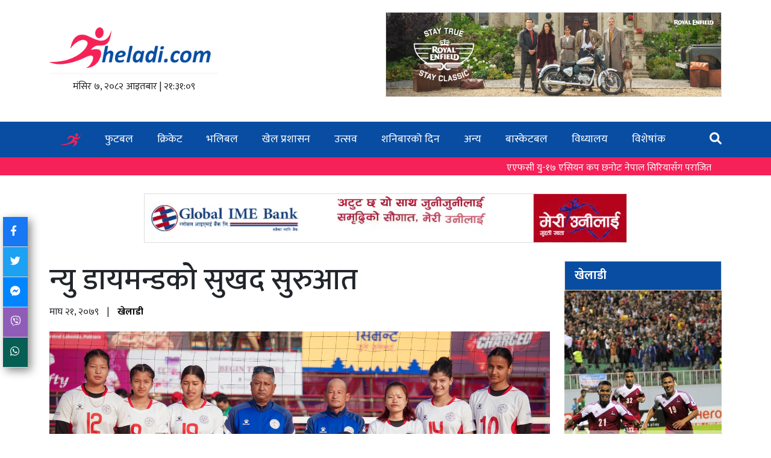

--- FILE ---
content_type: text/html; charset=UTF-8
request_url: https://kheladi.com/volleyball/10068
body_size: 10963
content:
 <!DOCTYPE html> <html> <head> <meta charset="utf-8"> <meta name="viewport" content="width=device-width, initial-scale=1"> <link rel="stylesheet" type="text/css" href="https://cdnjs.cloudflare.com/ajax/libs/bootstrap/5.0.1/css/bootstrap.min.css"> <script type="text/javascript" src="https://cdnjs.cloudflare.com/ajax/libs/jquery/3.7.1/jquery.min.js"></script> <script type="text/javascript" src="https://cdnjs.cloudflare.com/ajax/libs/bootstrap/5.3.3/js/bootstrap.min.js"></script> <link rel="stylesheet" href="https://use.fontawesome.com/releases/v6.1.1/css/all.css"> <!--<link rel="stylesheet" href="http://kheladi.com/assets/css/kheladi.css">--> <link rel="stylesheet" type="text/css" href="https://sportsguff.com/kheladi/css/kheladi.css"> <link rel="preconnect" href="https://fonts.googleapis.com"> <link rel="preconnect" href="https://fonts.gstatic.com" crossorigin> <link href="https://fonts.googleapis.com/css2?family=Mukta:wght@200;300;400;500;600;700;800&display=swap" rel="stylesheet"> <link rel="shortcut icon" href="https://kheladi.com/public/assets/images/favicon.ico"> <title>न्यु डायमन्डको सुखद सुरुआत</title> <meta name="description" content="Sports News, Scores, Players, Events From Around the Globe,Cricket,Football" /> <!-- Facebook --> <meta property="og:locale" content="en_US" /> <meta property="og:type" content="website" /> <meta property="og:title" content="न्यु डायमन्डको सुखद सुरुआत" /> <meta property="og:description" content="न्यु डाउमन्डले खेल २५-२०, २५-१४ र २५-१० ले आफ्नो पक्षमा पारेको हो ।" /> <meta property="og:url" content="http://kheladi.com/volleyball/10068" /> <meta property="og:site_name" content="kheladi" /> <meta property="og:image" content="https://kheladi.com/public/uploads/media/2023/01/27/831201674819694.jpg" /> <!-- Twitter --> <meta name="twitter:card" content="summary_large_image" /> <meta name="twitter:creator" content="@kheladi" /> <meta name="twitter:site" content="@kheladi" /> <meta name="twitter:title" content="न्यु डायमन्डको सुखद सुरुआत" /> <meta name="twitter:description" content="न्यु डाउमन्डले खेल २५-२०, २५-१४ र २५-१० ले आफ्नो पक्षमा पारेको हो ।" /> <meta name="twitter:image" content="https://kheladi.com/public/uploads/media/2023/01/27/831201674819694.jpg" /> <link rel="stylesheet" href="https://code.jquery.com/ui/1.12.1/themes/base/jquery-ui.css"> <style type="text/css"> #video-preview{ height: 100%; width: 100%; } .video-item{ cursor: pointer; border: 1px solid #ddd; padding: 10px 20px; } .video-item.active:before{ position: absolute; content: "\25BA"; width: 0px; height: 0px; top: 25%; left: 0px; } .video-item:hover, .video-item.active{ background: #084da2; color:#fff; position: relative; } .video-list{ height: 350px; overflow: auto; } .share-wrap{ position: fixed; left: 5px; top:50%; box-shadow: 5px 5px 15px #888; } .social-share:hover{ opacity: 0.9; } .social-share { border-bottom:1px solid #ddd; color: #fff; padding: 12px; font-size:17px; cursor: pointer; display: block; } .social-facebook { background: #1877f2; } .social-twitter { background: #1da1f2; } .social-messenger { background: #0084ff; } .social-viber { background: #8f5db7; } .social-whatsapp { background: #075e54; } .date-holder{ border-top: 1px solid #f2f2f2; padding-top: 10px; } .story img{ width:100%; } img.image-style-align-right{ padding-left:20px; float:right; } img.image-style-align-left{ padding-right:20px; float:left; } .sub-menu { display: block; position: absolute; left: 0; top: 100%; height: 0; width: 100%; overflow: hidden; background: #084da2; transition: .2s; width:200px; z-index: 99; } .featured-video iframe{ width:100%; min-height: 400px; } .saturday-row a { font-size: 1.1rem; } li:hover ul{ height: auto; } .sub-menu li{ display: block!important; padding:0!important; } .main-menu li{ position: relative; } .saturday-special { background: #084da2; } .saturday-item-title{ background: none; } .big-news-block figure{ height:100%; } .big-news-block figure img{ height:100%; object-fit: cover; } .story blockquote{ background:darkslategray; color:#fff; padding:20px; border-radius:30px 10px 30px 10px; } .story blockquote p{ margin-bottom:0; } .search-container { display: flex; align-items: center; } .sponsored-wrap{ display: flex; align-items: center; justify-content: center; } .sponsored-wrap img{ border:1px solid #ddd; } .search-box { width: 0; opacity: 0; border: none; outline:none; transition: width .5s ease, opacity .5s ease; } .searchbox{ background: transparent; border-radius: 30px; padding: 0px 10px; } .searchbox.open{ background: #fff; } .search-box.open { width: 200px; opacity: 1; height:30px; } .search-icon { margin-left:10px; cursor: pointer; font-size: 20px; } blockquote{ border-radius: 30px 0 30px 0!important; } blockquote p{ margin-bottom: 0px!important; } .story-content figure img:hover{ transform:scale(1); } figcaption{ font-style: italic; } .category-tag{ cursor: pointer; } @media only screen and (max-width: 768px) { #video-preview{ height: 210px; } .video-list{ height: auto!important; } .taja-card .card-body{ height: auto!important; } .saturday-item-title ul{ height: auto!important; } .tab-news-list{ padding-bottom:20px; } .box ul{ height: auto!important; } .share-wrap{ position: relative; width: 100%; box-shadow: none; } .social-share{ display:inline-block; padding: 6px 22px; font-size: 18px; } } .not-found{ display: flex; align-items: center; justify-content: center; height: 45vh; background-color: #f2f2f2; } .video-item{ margin-bottom:0; border-bottom:none; } .menu-bar.fixed-menu{ z-index: 888; } .page-progressbar{ z-index: 888; } .story-content figure { margin-bottom: 30px; } .story-content .image-style-align-right { float: right; margin: 20px 0 20px 30px; } .story-content .image-style-align-left { float: left; margin: 20px 30px 20px 0; } .special-news{ background: #cedfee; } .table>:not(caption)>*>*{ border-bottom:none; } figure img{ height:100%; object-fit: cover; } .cat-block .card-body{ height:auto; } .big-side-news, .big-news-block{ height:auto; } </style> <!-- Google tag (gtag.js) --> <script async src="https://www.googletagmanager.com/gtag/js?id=G-DYY0L8NE93"></script> <script> window.dataLayer = window.dataLayer || []; function gtag(){dataLayer.push(arguments);} gtag('js', new Date()); gtag('config', 'G-DYY0L8NE93'); </script> </head><body> <div class="page-progressbar"></div> <div id="fb-root"></div> <script async defer crossorigin="anonymous" src="https://connect.facebook.net/en_US/sdk.js#xfbml=1&version=v20.0&appId=817232453047256" nonce="bXA4TrJR"></script> <style type="text/css"> .slider-news{ background: #f52158; margin-bottom: 20px; } .slider-news .container{ display: flex; } marquee a:hover{ color:#ddd; text-decoration: none; } marquee a{ color:#fff; padding-right: 35px; font-size: 16px; text-decoration: none; } .menu-bar{ margin-bottom: 0px; } .menu-bar ul li a{ padding:14px 18px; } </style> <div class="header"> <div class="container"> <div> <a href="https://kheladi.com/"> <img width="280" src="https://kheladi.com/public/assets/images/logo.png"> </a> <div class="date-holder mt-2 text-center"> &#2350;&#2306;&#2360;&#2367;&#2352; &#2413;, २०८२ &#2310;&#2311;&#2340;&#2348;&#2366;&#2352; <span> | </span> <span id="clock"> ०३:१६:०४ </span> </div> </div> <div class="sponsored-wrap d-none d-md-block" style="width:50%;"> <script src="https://sponsored.youthsforum.com/sponsored?id=cbd8d2b3e8f2a3aba38fd729dd1b7e" async></script> </div> </div> </div> <div class="d-block d-md-none"> <script src="https://sponsored.youthsforum.com/sponsored?id=cbd8d2b3e8f2a3aba38fd729dd1b7e" async></script></div> <div class="menu-bar"> <div class="container"> <div class="menu-hamburger"> <i class="fa fa-bars"></i> </div> <ul class="main-menu"> <li class="home"> <a href="https://kheladi.com/home"> <img width="34" src="https://kheladi.com/public/assets/images/favicon.png"> </a> </li> <li> <a href="/category/football"> फुटबल </a> </li> <li> <a href="/category/cricket"> क्रिकेट </a> </li> <li> <a href="/category/volleyball"> भलिबल </a> </li> <li> <a href="/category/administration"> खेल प्रशासन </a> </li> <li> <a href="/category/event"> उत्सव </a> </li> <li> <a href="/saturday-list"> शनिबारको दिन </a> </li> <li> <a href="/category/others"> अन्य </a> </li> <li> <a href="/category/basketball"> बास्केटबल </a> </li> <li> <a href="/category/school-sports"> विध्यालय </a> </li> <li> <a href="/events"> विशेषांक </a> </li> <li class="float-end search-wrap" style="padding:14px 0;"> <form action="/search" method="get"> <div class="search-container"> <div class="searchbox"> <input type="text" name="q" class="search-box" placeholder="Search..."> </div> <span class="search-icon"> <i class="fa fa-search" style="color:#fff;"></i> </span> </div> </form> </li> </ul> </div> </div> <div class="slider-news"> <div class="container"> <marquee loop="-1" behavior="scroll" onmouseover="this.stop()" onmouseout="this.start()" direction="left" scrollamount="8" style="padding:6px 10px 0px;"> <a href="/football/28733"> एएफसी यु-१७ एसियन कप छनोटः नेपाल सिरियासँग पराजित </a> <a href="/cricket/28732"> विराटनगरको दोस्रो जित, काठमाडौंको लगातार हार </a> <a href="/cricket/28731"> विराटनगरको आक्रमक सुरुआत </a> <a href="/football/28730"> एएफसी यु-१७ एसियन कप छनोटः सिरियाविरुद्ध भुवन र दिग्विजय बेन्चमा </a> <a href="/cricket/28729"> विराटनगरलाई काठमाडौंको मध्यम लक्ष्य </a> <a href="/cricket/28728"> काठमाडौंको शीर्ष क्रम धरासायी, पावरप्लेमा जोड्यो मात्र २२ रन </a> <a href="/cricket/28727"> काठमाडौंविरुद्ध बलिङ गर्दै विराटनगर </a> <a href="/athletics/28726"> साग स्वर्णधारी सन्तोषी र राजनलाई गरिमा दौडको उपाधि </a> <a href="/cricket/28725"> लुम्बिनीविरुद्ध कर्णालीको रवाफिलो जित </a> <a href="/cricket/28724"> एनपिएल सिजन २ को पहिलो शतक वाटको नाम </a> <a href="/football/28733"> एएफसी यु-१७ एसियन कप छनोटः नेपाल सिरियासँग पराजित </a> <a href="/cricket/28732"> विराटनगरको दोस्रो जित, काठमाडौंको लगातार हार </a> <a href="/cricket/28731"> विराटनगरको आक्रमक सुरुआत </a> <a href="/football/28730"> एएफसी यु-१७ एसियन कप छनोटः सिरियाविरुद्ध भुवन र दिग्विजय बेन्चमा </a> <a href="/cricket/28729"> विराटनगरलाई काठमाडौंको मध्यम लक्ष्य </a> <a href="/cricket/28728"> काठमाडौंको शीर्ष क्रम धरासायी, पावरप्लेमा जोड्यो मात्र २२ रन </a> <a href="/cricket/28727"> काठमाडौंविरुद्ध बलिङ गर्दै विराटनगर </a> <a href="/athletics/28726"> साग स्वर्णधारी सन्तोषी र राजनलाई गरिमा दौडको उपाधि </a> <a href="/cricket/28725"> लुम्बिनीविरुद्ध कर्णालीको रवाफिलो जित </a> <a href="/cricket/28724"> एनपिएल सिजन २ को पहिलो शतक वाटको नाम </a> </marquee> </div> </div> <script type="text/javascript"> function updateTime() { var now = new Date(); var hours = now.getHours(); var minutes = now.getMinutes(); var seconds = now.getSeconds(); if(hours<10){ hours = '0'+hours; } if(minutes<10){ minutes = '0'+minutes; } if(seconds<10){ seconds = '0'+seconds; } var timeString = hours + ':' + minutes + ':' + seconds; document.getElementById('clock').textContent = getNepaliNumber(timeString); } setInterval(updateTime, 1000); function getNepaliNumber(str) { str = str.replace(/0/g, '०'); str = str.replace(/1/g, '१'); str = str.replace(/2/g, '२'); str = str.replace(/3/g, '३'); str = str.replace(/4/g, '४'); str = str.replace(/5/g, '५'); str = str.replace(/6/g, '६'); str = str.replace(/7/g, '७'); str = str.replace(/8/g, '८'); str = str.replace(/9/g, '९'); return str; } document.querySelector('.search-icon').addEventListener('click', function() { const searchBox = document.querySelector('.search-box'); searchBox.classList.toggle('open'); const searchBox1 = document.querySelector('.searchbox'); searchBox1.classList.toggle('open'); }); </script> <div class="container"> <div class="sponsored-wrap"> <script src="https://sponsored.youthsforum.com/sponsored?id=711ea6e1c30c4a99cf32ad13935e2d" async></script></div> </div> <div class="container"> <div class="row"> <div class="col-md-9"> <div class="news-detail"> <h1>न्यु डायमन्डको सुखद सुरुआत</h1> <div class="meta-links"> <span class="news-date"> &#2350;&#2366;&#2328; &#2408;&#2407;, २०७९ </span> <span class="separator">|</span> <span class="author-name"> <a href="https://kheladi.com/author/1"> खेलाडी </a> </span> </div> <div class="share-wrap mb-3"> <span onclick="fbShare();" class="social-share social-facebook"><i class="fab fa-facebook-f"></i></span> <span onclick="twitShare();" class="social-share social-twitter"><i class="fab fa-twitter"></i></span> <span onclick="messengerShare();" class="social-share social-messenger"><i class="fab fa-facebook-messenger"></i></span> <span onclick="viberShare();" class="social-share social-viber"><i class="fab fa-viber"></i></span> <span onclick="whatsappShare();" class="social-share social-whatsapp"><i class="fab fa-whatsapp"></i></span> </div> <figure class="mb-0"> <img class="w-100" src="https://kheladi.com/public/uploads/media/2023/01/27/831201674819694.jpg"> </figure> <div style="margin-top:5px;font-style:italic;" class="image-caption">फाइल फोटो</div> <div class="story"> <div class="story-content"> </p><p>काठमाडौं । &nbsp;न्यु डायमन्ड युथ स्पोर्टस क्लबले छैटौं संस्करणको शेरबहादुर खड्का स्मृति राष्ट्रिय महिला भलिबल प्रतियोगितामा सुखद सुरुआत गरेको छ ।</p><p>न्यु डायमन्डले त्रिपुरेश्वरस्थित राष्ट्रिय खेलकुल परिषद् (राखेप) को कभर्ड हलमा शनिबार सम्पन्न उद्घाटन खेलामा विभागीय टोली त्रिभुवन आर्मी क्लबलाई ३-० को साझो सेटमा पराजित गरेको हो ।</p><p>न्यु डाउमन्डले &nbsp;खेल २५-२०, २५-१४ र २५-१० ले आफ्नो पक्षमा पारेको हो ।</p><p>शनिबार नै हुने दोस्रो खेलमा साबिक विजेता नेपाल एपिएफ क्लबले नेपाल पुलिस क्लबको सामना गर्नेछ ।</p><p>प्रतियोगितामा साबिक विजेता नेपाल एपिएफ क्लब, न्यु डायमन्ड युथ स्पोर्टस क्लब, नेपाल पुलिस क्लब, त्रिभुवन आर्मी क्लबको सहभागिता छ ।</p><p>यसअघि गण्डकी प्रदेश भलिबल संघ र एभरेस्ट भलिबल क्लबले पनि सहभागिता जनाउने भनिए पनि अन्तिम समयमा आएर उनीहरुले नाम फिर्ता लिएका थिए ।</p><p>राउन्ड रोबिन पद्धतीमा सञ्चालन हुने प्रतियोगिमा शीर्ष दुई टोली उपाधिका लागि भिड्ने छन् ।</p><p>प्रतियोगिताको विजेतालाई तीन लाख रुपैयाँ पुरस्कार प्रदान गरिने आयोजकले जनाएको छ । त्यस्तै उपविजेताले एक लाख ५० हजार र तेस्रो हुने टोलीलाई ७५ हजार रुपैयाँ पुरस्कार प्रदान गरिने छ ।<br>&nbsp;</p> </div> <hr> <div class="mt-5"> <div class="card mb-4"> <div class="card-header"> भिडियो </div> <div class="card-body bg-halka p-0"> <div class="row"> <div class="col-md-8 pe-md-0"> <iframe id="video-preview" src="https://www.youtube.com/embed/VGWyqOW4dkc" frameborder="0" allow="accelerometer; autoplay; encrypted-media; gyroscope; picture-in-picture" allowfullscreen></iframe> </div> <div class="col-md-4 ps-md-0"> <div class="video-list "> <div class="active video-item ps-4" data-video="VGWyqOW4dkc"> <div class="video-title fw-bold">PUNAM CHAND II VOLLEYBALL PLAYER IIअर्को खेलमा यसरी जोडिन पाउँदा ज्यादै खुसी लाग्दोरहेछ ।I NPL 2</div> </div> <div class=" video-item ps-4" data-video="MR3UNp6Y_OE"> <div class="video-title fw-bold">FOOTBALL नहुँदा NPL ले माहोल दिएको छ, FOOTBALL ले CRICKET र PARAS दाइबाट सिक्नुपर्छ II BIKESH KUTHU</div> </div> <div class=" video-item ps-4" data-video="KQ13vRccM5g"> <div class="video-title fw-bold">MONDAY KAJI SHRESTHA II KARATE WCUP मा भाग लिन जाँदा KATHMANDU GORKGAS का खेल मिस हुनेछन् ।I NPL 2</div> </div> <div class=" video-item ps-4" data-video="rDk9-M5SWrA"> <div class="video-title fw-bold">PRATISH GC II BIRATNAGAR KINGS VS KATHMANDU GORKHAS II POSTMATCH CONFERENCE II NPL SESSON 2</div> </div> <div class=" video-item ps-4" data-video="xMyd5Ym0bKk"> <div class="video-title fw-bold">KARNALI YAKS सँग पराजित भएपछि LUMBINI LIONS का MENTOR SHAKTI GAUCHAN II NPL II आफ्नै गल्तीले हार्यौं</div> </div> <div class=" video-item ps-4" data-video="EbNF5Rq-aZQ"> <div class="video-title fw-bold">THREE NATIONS CUP जितेर फर्कन्छौं । Renuka Nagarkote</div> </div> <div class=" video-item ps-4" data-video="N2uLBvc6fRA"> <div class="video-title fw-bold">THREE NATIONS CUP मा SAMBA नहुँदा ARGENTINA मा MESSI र PORTUGALमा RONALDO नभएजस्तै हो Nabin Neupane</div> </div> </div> </div> </div> </div> </div> <script type="text/javascript"> $("[data-video]").on('click',function(){ $(".video-item").removeClass('active'); $(this).addClass('active'); $("#video-preview").attr('src','https://www.youtube.com/embed/'+$(this).attr('data-video')); }); </script> <div class="related-news mt-5"> <h3>Related News</h3> <hr> <div class="row"> <div class="col-md-4 mb-4"> <a href="/volleyball/28634"> <figure style="height:200px;overflow: hidden;"> <img style="object-fit: cover;height:100%" src="/default.png" class="w-100" data-src="http://kheladi.com/public/uploads/media/2025/11/15//1763215086691886ee91b3a4_07158800.jpg"> </figure> <h4 style="font-size:18px;line-height: 25px;">कर्णाली लगातार दोस्रो पटक च्याम्पियन</h4> <small>&#2325;&#2366;&#2352;&#2381;&#2340;&#2367;&#2325; &#2408;&#2415;, २०८२</small> </a> </div> <div class="col-md-4 mb-4"> <a href="/volleyball/28631"> <figure style="height:200px;overflow: hidden;"> <img style="object-fit: cover;height:100%" src="/default.png" class="w-100" data-src="http://kheladi.com/public/uploads/media/2025/11/15//1763202815691856ffd57722_29790709.png"> </figure> <h4 style="font-size:18px;line-height: 25px;">टाइगर कपको विजेताले ६ लाख ६६ हजार ६६६ पाउने</h4> <small>&#2325;&#2366;&#2352;&#2381;&#2340;&#2367;&#2325; &#2408;&#2415;, २०८२</small> </a> </div> <div class="col-md-4 mb-4"> <a href="/volleyball/28599"> <figure style="height:200px;overflow: hidden;"> <img style="object-fit: cover;height:100%" src="/default.png" class="w-100" data-src="http://kheladi.com/public/uploads/media/2025/11/13//17630461966915f334ed4775_92073996.png"> </figure> <h4 style="font-size:18px;line-height: 25px;">मधेशविरुद्ध लुम्बिनी विजयी</h4> <small>&#2325;&#2366;&#2352;&#2381;&#2340;&#2367;&#2325; &#2408;&#2413;, २०८२</small> </a> </div> <div class="col-md-4 mb-4"> <a href="/volleyball/28596"> <figure style="height:200px;overflow: hidden;"> <img style="object-fit: cover;height:100%" src="/default.png" class="w-100" data-src="http://kheladi.com/public/uploads/media/2025/11/13//17630397206915d9e858c5f1_07939843.jpg"> </figure> <h4 style="font-size:18px;line-height: 25px;"> काठमाडौंले पोखरालाई हरायो</h4> <small>&#2325;&#2366;&#2352;&#2381;&#2340;&#2367;&#2325; &#2408;&#2413;, २०८२</small> </a> </div> <div class="col-md-4 mb-4"> <a href="/volleyball/28581"> <figure style="height:200px;overflow: hidden;"> <img style="object-fit: cover;height:100%" src="/default.png" class="w-100" data-src="http://kheladi.com/public/uploads/media/2025/11/12//176295460269148d6acdd3d4_07114854.jpg"> </figure> <h4 style="font-size:18px;line-height: 25px;">ललितपुरविरुद्ध पोखराको सहज जित</h4> <small>&#2325;&#2366;&#2352;&#2381;&#2340;&#2367;&#2325; &#2408;&#2412;, २०८२</small> </a> </div> <div class="col-md-4 mb-4"> <a href="/volleyball/28578"> <figure style="height:200px;overflow: hidden;"> <img style="object-fit: cover;height:100%" src="/default.png" class="w-100" data-src="http://kheladi.com/public/uploads/media/2025/11/12//176294973769147a69540896_59988247.jpg"> </figure> <h4 style="font-size:18px;line-height: 25px;">मधेशलाई हराउँदै कर्णाली शीर्ष स्थानमा उक्लियो</h4> <small>&#2325;&#2366;&#2352;&#2381;&#2340;&#2367;&#2325; &#2408;&#2412;, २०८२</small> </a> </div> </div> </div> </div> </div> </div> </div> <div class="col-md-3"> <div class="sticky"> <div class="kheladi-wrap"> <div class="card"> <div class="card-header"> <a href="/player-list">खेलाडी</a> </div> </div> <div class="kheladi-item"> <figure> <a href="/football/27687"> <img class="w-100" alt="" src="/default.png" data-src="https://kheladi.com/public/uploads/media/2024/06/29/207811719638923.jpg"></a> </figure> <div class="kheladi-title"> <a href="/football/27687"> १७ वर्षे फुटबल करिअर टुंग्याउँदै भरत खवास </a> </div> </div> </div> <style type="text/css"> .read-all{ text-align: center; text-decoration: none; display: flex; justify-content: center; } #myTab{ display: flex; align-items: center; justify-content: space-between; } #myTab li{ width: 33%; } #myTab .nav-link.active{ background: #084da2; color: #fff; } #myTab li button{ width:100%; } .tab-news-list:last-child{ border:none; margin-bottom: 0; } .tab-news-list a{ color:#000; text-decoration: none; } .tab-news-list{ border-bottom: 1px solid #ddd; margin-bottom: 10px; } </style> <div class="card mb-5"> <div class="card-body p-0"> <ul class="nav nav-tabs" id="myTab" role="tablist"> <li class="nav-item" role="presentation"> <button class="nav-link active" id="bichar-tab" data-bs-toggle="tab" data-bs-target="#bichar-tab-pane" type="button" role="tab" aria-controls="bichar-tab-pane" aria-selected="true">विचार</button> </li> <li class="nav-item" role="presentation"> <button class="nav-link" id="interview-tab" data-bs-toggle="tab" data-bs-target="#interview-tab-pane" type="button" role="tab" aria-controls="interview-tab-pane" aria-selected="false">अन्तर्वार्ता</button> </li> <li class="nav-item" role="presentation"> <button class="nav-link" id="blog-tab" data-bs-toggle="tab" data-bs-target="#blog-tab-pane" type="button" role="tab" aria-controls="blog-tab-pane" aria-selected="false">ब्लग</button> </li> </ul> <div class="tab-content p-3" id="myTabContent"> <div class="tab-pane fade show active" id="bichar-tab-pane" role="tabpanel" aria-labelledby="bichar-tab" tabindex="0"> <div class="tab-news-list"> <div class="row"> <div class="col-md-4"> <a href="/football/28718"> <figure> <img src="/default.png" data-src="https://kheladi.com/public/uploads/media/2023/11/09/584351699520032.JPG" class="w-100"> </figure> </a> </div> <div class="col-md-8"> <a href="/football/28718"> <strong>जटिल बन्दै फुटबल विवादः सरोकारवालाहरु नै सुन्दर खेलको चिरहरणमा</strong> </a> </div> </div> </div> <div class="tab-news-list"> <div class="row"> <div class="col-md-4"> <a href="/cricket/28706"> <figure> <img src="/default.png" data-src="https://kheladi.com/public/uploads/media/2022/05/24/466711653395602.jpg" class="w-100"> </figure> </a> </div> <div class="col-md-8"> <a href="/cricket/28706"> <strong>धुर्मुस–सुन्तलीको रंगशाला महत्त्वाकांक्षाले सिकाएको पाठ</strong> </a> </div> </div> </div> <div class="tab-news-list"> <div class="row"> <div class="col-md-4"> <a href="/football/28510"> <figure> <img src="/default.png" data-src="https://kheladi.com/public/uploads/media/2024/06/28/758811719565347.jpg" class="w-100"> </figure> </a> </div> <div class="col-md-8"> <a href="/football/28510"> <strong>‘असक्षम नेतृत्व’ले फुटबल ध्वस्त, अब हामी कतिञ्जेल मौन रहने ?</strong> </a> </div> </div> </div> <div class="tab-news-list"> <div class="row"> <div class="col-md-4"> <a href="/football/28379"> <figure> <img src="/default.png" data-src="http://kheladi.com/public/uploads/media/2025/10/31//1761878440690421a858d172_59111230.jpg" class="w-100"> </figure> </a> </div> <div class="col-md-8"> <a href="/football/28379"> <strong>स्वार्थ समूहको गोल चक्करमा नफसुन जेन्जी मन्त्री</strong> </a> </div> </div> </div> <div class="tab-news-list"> <div class="row"> <div class="col-md-4"> <a href="/football/28210"> <figure> <img src="/default.png" data-src="http://kheladi.com/public/uploads/media/2025/09/15//175793642668c7fb2abcb0a0_76651968.jpg" class="w-100"> </figure> </a> </div> <div class="col-md-8"> <a href="/football/28210"> <strong>एन्फाले किन पिट्दै छ राष्ट्रिय लिगको डङ्का ? </strong> </a> </div> </div> </div> <a class="read-all" href="/category/bichar">सबै पढ्नुहोस्</a> </div> <div class="tab-pane fade" id="interview-tab-pane" role="tabpanel" aria-labelledby="interview-tab" tabindex="0"> <div class="tab-news-list"> <div class="row"> <div class="col-md-4"> <a href="/football/27175"> <figure> <img src="/default.png" data-src="https://kheladi.com/public/uploads/media/2022/08/31/991721661951110.jpg" class="w-100"> </figure> </a> </div> <div class="col-md-8"> <a href="/football/27175"> <strong>‘१२-१३ पटक फाइनलमा पराजित भइसक्यौं अब यसलाई ब्रेक गर्छौं’ (अन्तरवार्ता)</strong> </a> </div> </div> </div> <div class="tab-news-list"> <div class="row"> <div class="col-md-4"> <a href="/football/25444"> <figure> <img src="/default.png" data-src="http://kheladi.com/public/uploads/media/2025/04/06//174394718167f285ad5d9b96_44701488.PNG" class="w-100"> </figure> </a> </div> <div class="col-md-8"> <a href="/football/25444"> <strong>लुम्बिनी कप तोकिएकै समयमा हुन्छः भोजराज शाही</strong> </a> </div> </div> </div> <div class="tab-news-list"> <div class="row"> <div class="col-md-4"> <a href="/football/24377"> <figure> <img src="/default.png" data-src="http://kheladi.com/public/uploads/media/2025/02/07//173894738667a63b3a34f859_58201231.jpg" class="w-100"> </figure> </a> </div> <div class="col-md-8"> <a href="/football/24377"> <strong>‘राकेश दाइ मेरा आदर्श, अनि सनिसमा आफैलाई पाउँछु’</strong> </a> </div> </div> </div> <div class="tab-news-list"> <div class="row"> <div class="col-md-4"> <a href="/football/24250"> <figure> <img src="/default.png" data-src="http://kheladi.com/public/uploads/media/2025/01/31//1738330765679cd28d35a928_69005218.jpg" class="w-100"> </figure> </a> </div> <div class="col-md-8"> <a href="/football/24250"> <strong>'घाँस काट्ने दाउरा बोक्ने जस्ता काम गरेर हामी यहाँसम्म आइपुगेका हौं'</strong> </a> </div> </div> </div> <div class="tab-news-list"> <div class="row"> <div class="col-md-4"> <a href="/football/21416"> <figure> <img src="/default.png" data-src="http://kheladi.com/public/uploads/media/2024/08/30//172501393266d19fac76ba58_13043558.jpg" class="w-100"> </figure> </a> </div> <div class="col-md-8"> <a href="/football/21416"> <strong>मैदानको सतह धेरै पुरानो भयो, त्यसलाई सुधार्नुपर्छ</strong> </a> </div> </div> </div> <a class="read-all" href="/category/interview">सबै पढ्नुहोस्</a> </div> <div class="tab-pane fade" id="blog-tab-pane" role="tabpanel" aria-labelledby="blog-tab" tabindex="0"> <div class="tab-news-list"> <div class="row"> <div class="col-md-4"> <a href="/football/28200"> <figure> <img src="/default.png" data-src="http://kheladi.com/public/uploads/media/2025/10/17//176071334668f25a82b98604_20407673.jpg" class="w-100"> </figure> </a> </div> <div class="col-md-8"> <a href="/football/28200"> <strong>फुटबलका फर्गुसनको आत्मकथाभित्रका नालीबेली</strong> </a> </div> </div> </div> <div class="tab-news-list"> <div class="row"> <div class="col-md-4"> <a href="/football/27614"> <figure> <img src="/default.png" data-src="http://kheladi.com/public/uploads/media/2025/08/29//175645060168b14f291c0833_76382782.jpg" class="w-100"> </figure> </a> </div> <div class="col-md-8"> <a href="/football/27614"> <strong>युनाइटेडलाई धक्का दिएको ग्रिम्सबीको कहानी</strong> </a> </div> </div> </div> <div class="tab-news-list"> <div class="row"> <div class="col-md-4"> <a href="/others/26800"> <figure> <img src="/default.png" data-src="https://kheladi.com/public/frontend/theme/img/default.jpg" class="w-100"> </figure> </a> </div> <div class="col-md-8"> <a href="/others/26800"> <strong>खेल पत्रकारिता दिवसको शुभकामना !</strong> </a> </div> </div> </div> <div class="tab-news-list"> <div class="row"> <div class="col-md-4"> <a href="/football/26642"> <figure> <img src="/default.png" data-src="https://kheladi.com/public/uploads/media/2024/06/28/758811719565347.jpg" class="w-100"> </figure> </a> </div> <div class="col-md-8"> <a href="/football/26642"> <strong>अबोध फुटबलरको सपनामा ‘भद्दामजाक’</strong> </a> </div> </div> </div> <div class="tab-news-list"> <div class="row"> <div class="col-md-4"> <a href="/others/22560"> <figure> <img src="/default.png" data-src="http://kheladi.com/public/uploads/media/2024/11/03//17305976786726d32e11f9a4_60290549.jpg" class="w-100"> </figure> </a> </div> <div class="col-md-8"> <a href="/others/22560"> <strong>अलविदा प्रिय ‘र’ ! सधै सम्झिइरहन्छौं</strong> </a> </div> </div> </div> <a class="read-all" href="/category/blog">सबै पढ्नुहोस्</a> </div> </div> </div> </div> <div class="sponsored-wrap"> <div> <script src="https://sponsored.youthsforum.com/sponsored?id=FRj5SSR31gKlCGoCKcZOyyIgwKgfpe" async></script> <script src="https://sponsored.youthsforum.com/sponsored?id=zcX1HkFAmSAkt3Gd0c8KBTPykRL9qk" async></script> </div> </div> <div class="sponsored-wrap"> <div> <script src="https://sponsored.youthsforum.com/sponsored?id=d97bdd21475822b9e9fc67a6995b04" async></script> </div> </div> </div> </div> </div> </div> <div class="footer"> <div class="container"> <div class="row"> <div class="col-md-4"> <strong>सम्पर्क</strong> <hr> <div class="row mb-2"> <div class="col-3"> <span>ठेगाना</span> </div> <div class="col-9"> <span>Kageshwori Manohara-6, Kathmandu</span> </div> </div> <div class="row mb-2"> <div class="col-3"> <span>टेलिफोन</span> </div> <div class="col-9"> <span>014153721</span> </div> </div> <div class="row mb-2"> <div class="col-3"> <span>फोन नं</span> </div> <div class="col-9"> <span>9851040001</span> </div> </div> <div class="row mb-2"> <div class="col-3"> <span>इमेल</span> </div> <div class="col-9"> <span><a href="/cdn-cgi/l/email-protection" class="__cf_email__" data-cfemail="b3d8dbd6dfd2d7daddd6c3d2dff3d4ded2dadf9dd0dcde">[email&#160;protected]</a></span> </div> </div> </div> <div class="col-md-4"> <strong>BIG SPORTS PVT. LTD द्वारा संचालित</strong> <hr> <div class="row mb-2"> <div class="col-4"> <span>प्रवन्ध सम्पादक</span> </div> <div class="col-8"> <span>अजय फुयाल‍</span> </div> </div> <div class="row mb-2"> <div class="col-4"> <span>सम्पादक</span> </div> <div class="col-8"> <span>राजकुमार थापा</span> </div> </div> <hr> <span> <a href="/events">विशेषांक</a> </span> <span class="float-end"> <a href="/our-team">हाम्रो टिम</a> </span> </div> <div class="col-md-4"> <strong>FOLLOW US</strong> <hr> <div class="d-flex"> <a target="_blank" href="https://www.facebook.com/kheladidotcom"> <i class="fab fa-facebook-f"></i> </a> <a target="_blank" href="https://x.com/Kheladi_"> <i class="fab fa-twitter"></i> </a> <a target="_blank" href="https://www.youtube.com/channel/UCcO4oTDweuyKYTmLqE1S6-Q"> <i class="fab fa-youtube"></i> </a> <a target="_blank" href="https://www.instagram.com/kheladinepal/"> <i class="fab fa-instagram"></i> </a> <a target="_blank" href="https://www.tiktok.com/@kheladi_"> <i class="fab fa-tiktok"></i> </a> </div> <div class="row mt-4"> <div class="col-md-6"> Developed by <a style="color:#ddd;" href="https://digitalbuzz.com.np" target="_blank">DigitalBuzz</a> </div> <div class="col-md-6"> © 2024. All rights reserved. </div> </div> </div> </div> </div> </div> <script data-cfasync="false" src="/cdn-cgi/scripts/5c5dd728/cloudflare-static/email-decode.min.js"></script><script src="https://code.jquery.com/ui/1.12.1/jquery-ui.min.js"></script> <script type="text/javascript"> $(function() { $("#date-filter").datepicker({ beforeShowDay: function(date) { /* 0 = Sunday, 1 = Monday, ..., 6 = Saturday*/ return [date.getDay() === 6, ""]; }, onSelect: function(dateText, inst) { var date = $(this).datepicker("getDate"); var day = ("0" + date.getDate()).slice(-2); var month = date.toLocaleString('default', { month: 'long' }).toLowerCase(); var formattedDate = month + '-' + day; window.location.href = 'http://kheladi.com/saturday-articles/'+formattedDate; } }); }); var top_position = $('.menu-bar').offset().top; function closeSpecial(){ $(".special-news .fa-close").hide(); $(".special-news").slideUp(); setTimeout(function(){ $(".special-news").remove(); top_position = $('.menu-bar').offset().top; },2000); } function stickyMenu(){ scrolltop = $(document).scrollTop(); if(scrolltop >= top_position){ $(".page-progressbar").show(); $(".menu-bar").addClass('fixed-menu'); }else{ $(".menu-bar").removeClass('fixed-menu'); $(".page-progressbar").hide(); } } $(window).scroll(function(event){ stickyMenu(); }); $(document).ready(function() { progressBar('.page-progressbar'); }); window.progressBar = function(selector, options) { if (options == null) options = {}; var object = document.querySelector(selector); if (!object) { console.error("Object not found with " + selector); return null; } var defaults = { color: '#D42620', size: '5px', position: 'top', speed: '500', }; object.style.position = "fixed"; object.style.background = option('color'); object.style.height = option('size'); switch (option('position')) { case 'bottom': object.style.bottom = "0px"; break; default: object.style.top = "59px"; } object.style.transition = "width " + option('speed') + 'ms'; window.addEventListener('scroll', function(e) { var h = document.documentElement, b = document.body, st = 'scrollTop', sh = 'scrollHeight'; var percent = parseInt((h[st] || b[st]) / ((h[sh] || b[sh]) - h.clientHeight) * 100); object.style.width = percent + "vw" }); return object; function option(prop) { if (options[prop]) return options[prop]; return defaults[prop]; } }; function showSaturday(){ $(".saturday-sponsored").fadeToggle(); $(".saturday-row").fadeToggle().css('display','flex'); } $(".menu-hamburger").on('click',function(){ $(".menu-bar ul").slideToggle(); }); $("[data-link]").on('click',function(){ window.location.href = $(this).attr('data-link'); }); function isElementInViewport(el) { var top = el.offsetTop; var left = el.offsetLeft; var width = el.offsetWidth; var height = el.offsetHeight; while (el.offsetParent) { el = el.offsetParent; top += el.offsetTop; left += el.offsetLeft; } return (top < (window.pageYOffset + window.innerHeight) && left < (window.pageXOffset + window.innerWidth) && (top + height) > window.pageYOffset && (left + width) > window.pageXOffset); } function lazyLoadImages() { var images = document.querySelectorAll("img[data-src]"), item; [].forEach.call(images, function(item) { if (isElementInViewport(item)) { data = item.getAttribute("data-src"); item.setAttribute("src", data); item.removeAttribute("data-src"); } }); } window.onscroll = function() { lazyLoadImages(); }; lazyLoadImages(); function fbShare() { url = document.URL; window.open("http://www.facebook.com/sharer/sharer.php?u=" + url, "_blank", "toolbar=no, scrollbars=yes, resizable=yes, top=200, left=500, width=600, height=400"); } function twitShare() { url = document.URL; title = document.getElementsByTagName("title")[0].innerHTML; window.open("http://twitter.com/intent/tweet?text=" + encodeURIComponent(title) + "+" + url, "_blank", "toolbar=no, scrollbars=yes, resizable=yes, top=200, left=500, width=600, height=400"); } function whatsappShare() { url = document.URL; if (isMobile()) { window.location.href = "whatsapp://send?text=" + url; } else { window.open('https://api.whatsapp.com/send?text=' + url); } } function isMobile() { const toMatch = [/Android/i, /webOS/i, /iPhone/i, /iPad/i, /iPod/i, /BlackBerry/i, /Windows Phone/i]; return toMatch.some((toMatchItem)=>{ return navigator.userAgent.match(toMatchItem); } ); } function viberShare() { url = document.URL; window.location.href = 'viber://forward?text=' + url; } function messengerShare() { url = document.URL; if (isMobile()) { window.location.href = "fb-messenger://share/?link=" + url; } else { FB.ui({ method: 'send', link: url, redirect_uri: url }); } } </script> <script src="https://analytics.youthsforum.com/track.js?id=8807f027b7061bbf513ec8834d650ed9"></script><script defer src="https://static.cloudflareinsights.com/beacon.min.js/vcd15cbe7772f49c399c6a5babf22c1241717689176015" integrity="sha512-ZpsOmlRQV6y907TI0dKBHq9Md29nnaEIPlkf84rnaERnq6zvWvPUqr2ft8M1aS28oN72PdrCzSjY4U6VaAw1EQ==" data-cf-beacon='{"version":"2024.11.0","token":"60a48a7efc3345eaaf3abaff1f5af853","r":1,"server_timing":{"name":{"cfCacheStatus":true,"cfEdge":true,"cfExtPri":true,"cfL4":true,"cfOrigin":true,"cfSpeedBrain":true},"location_startswith":null}}' crossorigin="anonymous"></script>
</body> </html>

--- FILE ---
content_type: text/css
request_url: https://sportsguff.com/kheladi/css/kheladi.css
body_size: 2045
content:
body{
    background: #fff;
}
*{
    font-family: mukta;
}
figure{
    cursor: pointer;
}
figure img{
    transition: .3s ease-in;
}
figure img:hover{
    transform: scale(1.05);
}
.header{
    background: #fff;
    width: 100%;
    padding:10px 0px;
    vertical-align: middle;
    border-bottom:1px solid #f2f2f2;
}
.top-side-banner{
    float:right;
    clear: both;
    display: block;
}
.header .container{
    display:flex;
    align-items: center;
    justify-content: space-between;
}
.menu-bar{
    background: #084da2;
    margin-bottom:20px;
}
.menu-bar ul{
    padding-left: 0;
    list-style: none;
    margin-bottom: 0;
}
.menu-bar ul li{
    display: inline-block;
    padding:16px 0;
}
.menu-bar ul li a:hover{
    background: #1212bb;
}
.menu-bar ul li a{
    color:#fff;
    font-size:18px;
    text-decoration: none;
    padding:14px 22px;
}
.big-news-block{
    position:relative;
    padding:0;
    height: 375px;
    overflow: hidden;
}
.hover-box{
    background-image: linear-gradient(rgba(255, 255, 255, 0) 0, rgba(0, 0, 0, 0.6) 50%, rgba(0, 0, 0, 0.9) 100%);
    position: absolute;
    bottom: 0;
    left: 0;
    width: 100%;
    padding: 30px;
    text-align: left;
    margin-top: 0;
}
.hover-box .title a{
    text-decoration: none;
    font-size: 24px;
    display: block;
    color:#fff;
}
.big-side-news{
    overflow: auto;
    height: 375px;
}
.big-side-news ul {
    list-style: none;
    padding: 10px;
}
.big-side-news ul li{
    border-top:1px solid #ddd;
    padding-top:12px;
    margin-top:12px;
}
.big-side-news ul li:first-child{
    border-top: none;
    margin-top:0px;
    padding-top:0px;
}
.big-side-news ul li a:hover,.taja-card a:hover,.card a:hover{
    color:#f52158;
}
.big-side-news ul li a{
    display: block;
    margin-top:5px;
    font-size:18px;
    text-decoration: none;
    color:#000;
}
.category-tag{
    font-size:13px;
    background-color:#f52158;
    color:#fff;
    padding:0px 10px;
}
.taja-card .card-body{
    height:375px;
    overflow: auto;
}
.taja-card h6{
    border-top:1px solid #f2f2f2;
    padding-top:10px;
    margin-top:10px;
}
.taja-card h6:first-child{
    border-top:0;
    padding-top:0px;
    margin-top:0px;
}
.taja-card a{
    color:#000;
    font-size:17px;
    text-decoration: none;
}
.card-header{
    font-weight: bold;
    font-size: 20px;
}

.featured-cat-news figure{
    height:160px;
    overflow: hidden;
    margin-bottom: 0;
}
.cat-block{
    margin-bottom:20px;
}
.cat-block a{
    border-top:1px solid #f2f2f2;
    color:#084da2;
    display: block;
    text-decoration: none;
    padding:10px 20px;
}
.card-header{
    background: #084da2;
    color:#fff;
    border-radius: 0!important;
}
.card-header a{
    border:0;
    color:#fff;
    text-decoration: none;
    padding: 0;
    margin:0;
}
.card{
    border-radius: 0;
}
.saturday-special{
    background: #000;
    padding:40px 0px;
    margin-bottom:20px;
}
.saturday-row a{
    text-decoration: none;
    color:#fff;
}
.saturday-row a:hover{
    color:#ddd;
}
.saturday-item{
    border:1px solid #7f7f7f;
}
.saturday-item figure{
    position: relative;
    overflow: hidden;
    width:100%;
    height:100%;
    transition: .5s ease-in;
}
.saturday-item figure img{
    width:100%;
    height: 100%;
    object-fit: cover;
    object-position: center top;
}
.saturday-title{
    color:#fff;
    margin-bottom: 20px;
    font-size: 32px;
}
.saturday-item-title span{
    font-size:27px;
    text-align: center;
    
}
.saturday-item-title ul{
    list-style: none;
    padding: 0;
}
.saturday-item-title ul li{
    margin-top: 10px;
    padding-top:10px;
    border-top:1px solid #666;
}
.saturday-item-title{
    width: 100%;
    /*position: absolute;*/
    bottom: 0;
    left: 0;
    font-size: 15px;
    z-index: 4;
    background:#00000090;
    color: #fff;
}
.saturday-item figure:hover:after{
    background: #0000002b;
}
.saturday-item figure:after{
    content: "";
    position: absolute;
    top: 0;
    left: 0;
    z-index:2;
    height: 100%;
    width: 100%;
    background: linear-gradient(0deg, rgba(0, 0, 0, 0.63) 1.72%, rgba(0, 0, 0, 0.35) 63.3%);
}
.big-news-container{
    margin-bottom:20px;
}
.breaking-container{
    margin-bottom: 20px;
}
.breaking-news figure{
    margin-bottom:0;
}
.breaking-news h2 a{
    text-align: center;
    display: block;
    font-size: 50px;
    text-decoration: none;
    color:#084da2;
    margin-bottom:20px;
}
.breaking-news figure{
    max-height:500px;
    overflow: hidden;
}
.special-news{
    background: #f2f2f2;
    padding:30px;
}
figure{
    overflow: hidden;
}
.special-news h2 a{
    text-decoration: none;
    color:#f52158;
}
.special-news .fa-close{
    position: absolute;
    right: 10px;
    top: 10px;
    background: #084da2;
    color: #fff;
    padding: 10px;
    border-radius: 50%;
    cursor: pointer;
}
.special-news p{
    font-size:20px;
    line-height: 36px;
}
.btn-read{
    color:#f52158;
    text-decoration: none;
}
.btn-read:hover,.special-news h2 a:hover{
    color:#084da2;
}
.cat-block .card-body{
    height:calc(100% - 30px);
}
.cat-block .card-body{
    height: 420px;
    overflow: auto;
}
.kheladi-item{
    position: relative;
}
.kheladi-item figure{
    position: relative;
    width: 100%;
    padding-top: 150%;
    background: #efefef;
    overflow: hidden;
    margin-bottom:0;
}
.kheladi-item figure a{
    position: absolute;
    top: 0;
    left: 0;
    bottom: 0;
    right: 0;
    text-align: center;
    width: 100%;
    height: 100%;
}
.kheladi-item figure a img{
    width: 100%;
    object-fit: cover;
    height: 100%;
}
.kheladi-title{
    width:100%;
    padding: 20px;
    font-size: 20px;
    text-align: center;
    position: absolute;
    bottom: 0;
    background: #000000FF;
}
.kheladi-title a{
    text-decoration: none;
    color:#fff;
}
.sponsored-wrap{
    margin-bottom:20px;
    text-align: center;
}
.sponsored-wrap img{
    width: 100%;
}
.sticky{
    position: sticky;
    top:5rem;
}
.kheladi-wrap{
    margin-bottom:20px;
}
.saturday-row{
    display: none;
    justify-content: space-between;
}
.saturday-row .saturday-item{
    padding:0;
}
.page-progressbar{
    position: fixed;
    top: 50px;
    left: 0;
    width: 0;
    z-index: 9999;
    height:3px;
    background: #f52158;
}
.menu-bar.fixed-menu{
    position: fixed;
    top: 0;
    left: 0;
    width: 100%;
    z-index: 9999;
}
.saturday-sponsored{
    position: absolute;
    width: 100%;
}
.saturday-sponsored .fa-close{
    color:#fff;
}
.saturday-sponsored{
    position: relative;
}
.saturday-sponsored .fa{
    position: absolute;
    top: -30px;
    right: 0;
    font-size:25px;
    cursor: pointer;
}
.news-kicker{
    margin-bottom: 20px;
    text-align: center;
    padding-top: 15px;
}
.news-kicker a{
    border-radius: 3px;
    font-size:18px;
    color:#fff;
    background: #f52158;
    padding:3px 12px;
    text-decoration: none;
}
.video-item{
    margin-bottom: 15px;
    border-bottom:1px solid #ddd;
    padding-bottom:15px;
}
.video-item:last-child{
    border-bottom: none;
}
.video-container {
    overflow: hidden;
    position: relative;
    width:100%;
    margin-bottom:20px;
}
.video-container::after {
    padding-top: 56.25%;
    display: block;
    content: '';
}
.video-container iframe {
    position: absolute;
    top: 0;
    left: 0;
    width: 100%;
    height: 100%;
}
.video-container .card-body{
    background: #f2f2f2;
}
.menu-hamburger{
    display:none;
}
@media screen and (max-width: 840px) {
    .big-news-block,.big-side-news,.taja-card .card-body{
        height: 200px;
    }
    .cat-block .card-body{
        height: auto;
    }
    .taja-card{
        margin-top: 20px;
    }
    .menu-bar ul {
        display: none;
    }
    .menu-hamburger{
        color: #fff;
        height: 50px;
        display: flex;
        font-size: 25px;
        align-items: center;
    }
    .menu-bar ul li{
        display:block;
    }
    .menu-bar ul li.home{
        display: none;
    }
    .featured-cat-news figure{
        height: 240px;
    }
    .special-news p,.special-news .btn-read{
        display: none;
    }
}
.bg-halka{
    background: #f2f2f2;
}
.footer{
    margin-top: 20px;
    color:#fff;
    padding:90px;
    background: #084da2;
}
.footer strong{
    margin-bottom: 20px;
}
.footer a{
    color:#fff;
    text-decoration: none;
}
.footer hr{
    margin-top: 6px;
    opacity: 1;
}
.footer .fab{
    padding:15px;
}
.footer .fab:hover{
    opacity:0.7;
}
.author-profile .fab:hover{
    opacity:0.9;
}
.author-profile .fab{
    color:#fff;
    padding:5px 10px;
    margin-right:20px;
    font-size:12px;
    border-radius: 5px;
}
.author-profile .fa-twitter{
    background: #55acee;
}
.author-profile .fa-facebook-f{
    background: #39599f;
    padding:6px 15px;
}
.footer .fa-facebook-f{
    background: #39599f;
    padding-left:20px;
    padding-right:20px;
}
.footer .fa-twitter{
    background: #55acee;
}
.footer .fa-youtube{
    background: #c61d23;
}
.footer .fa-youtube{
    background: #c61d23;
}
.footer .fa-instagram{
    background: #e1306c;
}
.footer .fa-tiktok{
    background: #000;
}
.news-detail h1{
    font-size:50px;
    line-height: 65px;
}
.news-detail .meta-links{
    margin-bottom: 20px;
}
.news-detail .meta-links .author-name{
    font-weight: bold;
}
.separator{
    padding:0px 10px;
}

.news-detail .story p{
    font-size: 20px;
    margin: 0 0 28px;
    font-weight: 400;
    line-height: 1.8;
}
.related-news a{
    color:#000;
    text-decoration: none;
    font-size: 20px;
}
.related-news-item{
    padding:20px 0px;
}
.category-news-item figure{
    height:175px;
    overflow:hidden;
    width:100%;
}
.category-news-item a.title{
    font-weight: bold;
    text-decoration: none;
    color:#000;
    font-size: 22px;
}
.category-news-item a.author{
    text-decoration: none;
    color:#000;
}
.category-news-item p{
    margin-top:10px;
    font-size: 16px;
}
.category-news-item{
    background: #f2f2f2;
    margin-bottom:20px;
}
.category-news-item .cat-meta{
    padding:0 10px;
    padding-bottom:10px;
}
.author-name a{
    text-decoration: none;
    color:#000;
}
.author-name a:hover{
    color:#084da2;
}
.author-photo{
    border-radius: 50%;
    border:2px solid #084da2;
}
.also-read-this{
    padding:20px;
    background: #f2f2f2;
    margin-top:20px;
    margin-bottom:20px;
}
.also-read-this a{
    font-size:18px;
    font-weight: bold;
    color:#000;
    text-decoration: none;
}


@media only screen and (max-width: 768px) {
    .big-side-news{
        height:auto;
    }
    .taja-card .card-body{
        height:auto;
    }
    .bg-halka h3{
        border-bottom: 1px solid #ddd;
        padding-bottom: 10px;
        margin-bottom: 20px;
    }
    .video-item:last-child{
        margin-bottom:0;
        padding-bottom:0;
    }
    .footer{
        padding:40px 15px;
    }
    .footer .col-md-4{
        margin-bottom:30px;
    }
    .page-progressbar{
        top:50px!important;
    }
}

--- FILE ---
content_type: application/javascript
request_url: https://sponsored.youthsforum.com/sponsored?id=cbd8d2b3e8f2a3aba38fd729dd1b7e
body_size: -29
content:

(function() {
    var adContainer = document.createElement('div');
    adContainer.style.textAlign = 'center';
    adContainer.style.margin = '10px 0';

    var adLink = document.createElement('a');
    adLink.href = 'https://sponsored.youthsforum.com/click?id=cbd8d2b3e8f2a3aba38fd729dd1b7e';
    adLink.target = '_blank';
   
    var adImage = document.createElement('img');
    adImage.src = 'https://sponsored.youthsforum.com/uploads/800x200.png';
    adImage.style.maxWidth = '100%';
    adImage.style.height = 'auto';
    adImage.style.cursor = 'pointer';
    adImage.style.border = '1px solid #ddd';

    

    adLink.appendChild(adImage);
    adContainer.appendChild(adLink);
    
    document.currentScript.parentNode.insertBefore(adContainer, document.currentScript);
})();


--- FILE ---
content_type: application/javascript
request_url: https://analytics.youthsforum.com/track.js?id=8807f027b7061bbf513ec8834d650ed9
body_size: 1068
content:
(() => {
  const scripts = document.getElementsByTagName('script');
  const currentScript = scripts[scripts.length - 1];
  const trackingId = new URL(currentScript.src).searchParams.get('id');
  if (!trackingId) { console.error('Analytics: Tracking ID not found'); return; }

  const baseUrl = currentScript.src.split('/track.js')[0];

  const postData = {
    tracking_id: trackingId,
    path: window.location.pathname,
    title: document.title,
    device: getDeviceType(),
    source: getTrafficSource(),
    user_session: getUserSession(),
    country: 'Unknown',
    city: 'Unknown',
    resulution: getResolution(),
    referrer: document.referrer
  };

  function getResolution() { return [window.screen.width * window.devicePixelRatio, window.screen.height * window.devicePixelRatio]; }

  const xhr = new XMLHttpRequest();
  xhr.open('POST', baseUrl + '/track.php', true);
  xhr.setRequestHeader('Content-type', 'application/json; charset=UTF-8');
  xhr.send(JSON.stringify(postData));
  xhr.onload = () => {
    if(xhr.status === 200) {
      try { const res = JSON.parse(xhr.response); if(res.success) console.log('Analytics tracked successfully'); } 
      catch(e){ console.error('Analytics: Error parsing response'); }
    }
  };

  function getDeviceType() { const ua = navigator.userAgent; if(/android|iphone|ipad|ipod|mobile|mini|windows\sce|palm/i.test(ua)) return "Mobile"; if(/tablet|ipad|playbook|silk|android(?!.*mobi)/i.test(ua)) return "Tablet"; return "Desktop"; }
  function getTrafficSource() { const referrer=document.referrer; const searchEngines=["google","bing","yahoo","duckduckgo","baidu"]; const socialNetworks=["facebook","twitter","linkedin","instagram","pinterest","tiktok"]; if(!referrer || referrer.includes(window.location.hostname)) return "Direct"; try{ const host=new URL(referrer).hostname.toLowerCase(); if(searchEngines.some(e=>host.includes(e))) return "Organic: "+host; if(socialNetworks.some(n=>host.includes(n))) return "Social: "+host; return "Referral: "+host;} catch(e){return "Unknown";} }
  function getUserSession(){ const key='analytics_session_'+trackingId; let s=localStorage.getItem(key); if(!s){ s=generateRandomString(32); localStorage.setItem(key,s); } return s; }
  function generateRandomString(length){ const chars='ABCDEFGHIJKLMNOPQRSTUVWXYZabcdefghijklmnopqrstuvwxyz0123456789'; let r=''; for(let i=0;i<length;i++){r+=chars.charAt(Math.floor(Math.random()*chars.length));} return r; }

  const batch = [];
  const BATCH_SIZE = 20;

  const s = document.createElement('script');
  s.src='https://unpkg.com/rrweb@latest/dist/rrweb.min.js';
  s.onload = () => {
    rrweb.record({
      emit(event){
        batch.push(event);
        if(batch.length >= BATCH_SIZE) sendEvents(batch.splice(0, BATCH_SIZE));
      }
    });
  };
  document.head.appendChild(s);

  function sendEvents(events){
    fetch(baseUrl + '/track.php?events=1',{
      method:'POST',
      headers:{'Content-Type':'application/json'},
      body: JSON.stringify({ user_session: getUserSession(),trackingId:trackingId, events })
    }).then(res=>res.text()).then(console.log).catch(console.error);
  }

  window.addEventListener('beforeunload', ()=>{
    if(batch.length>0) navigator.sendBeacon('events.php', JSON.stringify({ user_session: getUserSession(), events: batch }));
  });

})();
